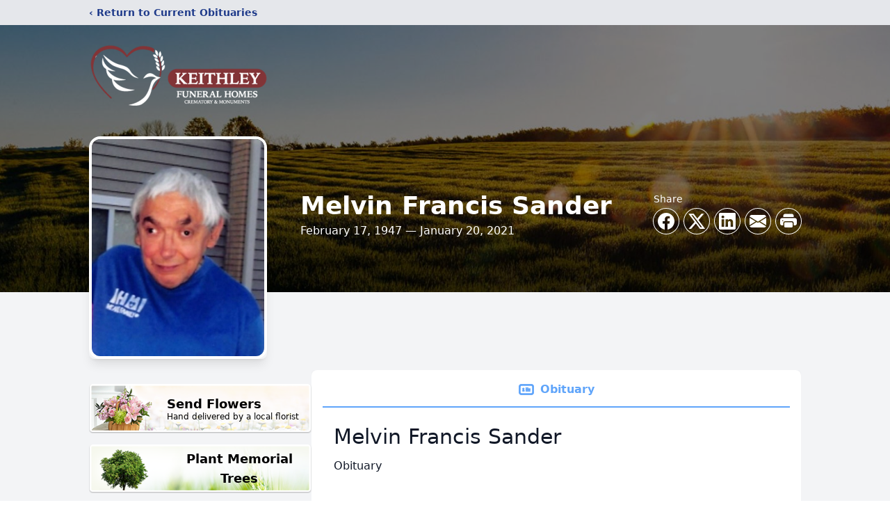

--- FILE ---
content_type: text/html; charset=utf-8
request_url: https://www.google.com/recaptcha/enterprise/anchor?ar=1&k=6Ld5qwkpAAAAAK6ZSE792TZuNmVwsnGHoApeAJth&co=aHR0cHM6Ly93d3cua2VpdGhsZXlmdW5lcmFsY2hhcGVscy5jb206NDQz&hl=en&type=image&v=PoyoqOPhxBO7pBk68S4YbpHZ&theme=light&size=invisible&badge=bottomright&anchor-ms=20000&execute-ms=30000&cb=7rcgai9gku5p
body_size: 48735
content:
<!DOCTYPE HTML><html dir="ltr" lang="en"><head><meta http-equiv="Content-Type" content="text/html; charset=UTF-8">
<meta http-equiv="X-UA-Compatible" content="IE=edge">
<title>reCAPTCHA</title>
<style type="text/css">
/* cyrillic-ext */
@font-face {
  font-family: 'Roboto';
  font-style: normal;
  font-weight: 400;
  font-stretch: 100%;
  src: url(//fonts.gstatic.com/s/roboto/v48/KFO7CnqEu92Fr1ME7kSn66aGLdTylUAMa3GUBHMdazTgWw.woff2) format('woff2');
  unicode-range: U+0460-052F, U+1C80-1C8A, U+20B4, U+2DE0-2DFF, U+A640-A69F, U+FE2E-FE2F;
}
/* cyrillic */
@font-face {
  font-family: 'Roboto';
  font-style: normal;
  font-weight: 400;
  font-stretch: 100%;
  src: url(//fonts.gstatic.com/s/roboto/v48/KFO7CnqEu92Fr1ME7kSn66aGLdTylUAMa3iUBHMdazTgWw.woff2) format('woff2');
  unicode-range: U+0301, U+0400-045F, U+0490-0491, U+04B0-04B1, U+2116;
}
/* greek-ext */
@font-face {
  font-family: 'Roboto';
  font-style: normal;
  font-weight: 400;
  font-stretch: 100%;
  src: url(//fonts.gstatic.com/s/roboto/v48/KFO7CnqEu92Fr1ME7kSn66aGLdTylUAMa3CUBHMdazTgWw.woff2) format('woff2');
  unicode-range: U+1F00-1FFF;
}
/* greek */
@font-face {
  font-family: 'Roboto';
  font-style: normal;
  font-weight: 400;
  font-stretch: 100%;
  src: url(//fonts.gstatic.com/s/roboto/v48/KFO7CnqEu92Fr1ME7kSn66aGLdTylUAMa3-UBHMdazTgWw.woff2) format('woff2');
  unicode-range: U+0370-0377, U+037A-037F, U+0384-038A, U+038C, U+038E-03A1, U+03A3-03FF;
}
/* math */
@font-face {
  font-family: 'Roboto';
  font-style: normal;
  font-weight: 400;
  font-stretch: 100%;
  src: url(//fonts.gstatic.com/s/roboto/v48/KFO7CnqEu92Fr1ME7kSn66aGLdTylUAMawCUBHMdazTgWw.woff2) format('woff2');
  unicode-range: U+0302-0303, U+0305, U+0307-0308, U+0310, U+0312, U+0315, U+031A, U+0326-0327, U+032C, U+032F-0330, U+0332-0333, U+0338, U+033A, U+0346, U+034D, U+0391-03A1, U+03A3-03A9, U+03B1-03C9, U+03D1, U+03D5-03D6, U+03F0-03F1, U+03F4-03F5, U+2016-2017, U+2034-2038, U+203C, U+2040, U+2043, U+2047, U+2050, U+2057, U+205F, U+2070-2071, U+2074-208E, U+2090-209C, U+20D0-20DC, U+20E1, U+20E5-20EF, U+2100-2112, U+2114-2115, U+2117-2121, U+2123-214F, U+2190, U+2192, U+2194-21AE, U+21B0-21E5, U+21F1-21F2, U+21F4-2211, U+2213-2214, U+2216-22FF, U+2308-230B, U+2310, U+2319, U+231C-2321, U+2336-237A, U+237C, U+2395, U+239B-23B7, U+23D0, U+23DC-23E1, U+2474-2475, U+25AF, U+25B3, U+25B7, U+25BD, U+25C1, U+25CA, U+25CC, U+25FB, U+266D-266F, U+27C0-27FF, U+2900-2AFF, U+2B0E-2B11, U+2B30-2B4C, U+2BFE, U+3030, U+FF5B, U+FF5D, U+1D400-1D7FF, U+1EE00-1EEFF;
}
/* symbols */
@font-face {
  font-family: 'Roboto';
  font-style: normal;
  font-weight: 400;
  font-stretch: 100%;
  src: url(//fonts.gstatic.com/s/roboto/v48/KFO7CnqEu92Fr1ME7kSn66aGLdTylUAMaxKUBHMdazTgWw.woff2) format('woff2');
  unicode-range: U+0001-000C, U+000E-001F, U+007F-009F, U+20DD-20E0, U+20E2-20E4, U+2150-218F, U+2190, U+2192, U+2194-2199, U+21AF, U+21E6-21F0, U+21F3, U+2218-2219, U+2299, U+22C4-22C6, U+2300-243F, U+2440-244A, U+2460-24FF, U+25A0-27BF, U+2800-28FF, U+2921-2922, U+2981, U+29BF, U+29EB, U+2B00-2BFF, U+4DC0-4DFF, U+FFF9-FFFB, U+10140-1018E, U+10190-1019C, U+101A0, U+101D0-101FD, U+102E0-102FB, U+10E60-10E7E, U+1D2C0-1D2D3, U+1D2E0-1D37F, U+1F000-1F0FF, U+1F100-1F1AD, U+1F1E6-1F1FF, U+1F30D-1F30F, U+1F315, U+1F31C, U+1F31E, U+1F320-1F32C, U+1F336, U+1F378, U+1F37D, U+1F382, U+1F393-1F39F, U+1F3A7-1F3A8, U+1F3AC-1F3AF, U+1F3C2, U+1F3C4-1F3C6, U+1F3CA-1F3CE, U+1F3D4-1F3E0, U+1F3ED, U+1F3F1-1F3F3, U+1F3F5-1F3F7, U+1F408, U+1F415, U+1F41F, U+1F426, U+1F43F, U+1F441-1F442, U+1F444, U+1F446-1F449, U+1F44C-1F44E, U+1F453, U+1F46A, U+1F47D, U+1F4A3, U+1F4B0, U+1F4B3, U+1F4B9, U+1F4BB, U+1F4BF, U+1F4C8-1F4CB, U+1F4D6, U+1F4DA, U+1F4DF, U+1F4E3-1F4E6, U+1F4EA-1F4ED, U+1F4F7, U+1F4F9-1F4FB, U+1F4FD-1F4FE, U+1F503, U+1F507-1F50B, U+1F50D, U+1F512-1F513, U+1F53E-1F54A, U+1F54F-1F5FA, U+1F610, U+1F650-1F67F, U+1F687, U+1F68D, U+1F691, U+1F694, U+1F698, U+1F6AD, U+1F6B2, U+1F6B9-1F6BA, U+1F6BC, U+1F6C6-1F6CF, U+1F6D3-1F6D7, U+1F6E0-1F6EA, U+1F6F0-1F6F3, U+1F6F7-1F6FC, U+1F700-1F7FF, U+1F800-1F80B, U+1F810-1F847, U+1F850-1F859, U+1F860-1F887, U+1F890-1F8AD, U+1F8B0-1F8BB, U+1F8C0-1F8C1, U+1F900-1F90B, U+1F93B, U+1F946, U+1F984, U+1F996, U+1F9E9, U+1FA00-1FA6F, U+1FA70-1FA7C, U+1FA80-1FA89, U+1FA8F-1FAC6, U+1FACE-1FADC, U+1FADF-1FAE9, U+1FAF0-1FAF8, U+1FB00-1FBFF;
}
/* vietnamese */
@font-face {
  font-family: 'Roboto';
  font-style: normal;
  font-weight: 400;
  font-stretch: 100%;
  src: url(//fonts.gstatic.com/s/roboto/v48/KFO7CnqEu92Fr1ME7kSn66aGLdTylUAMa3OUBHMdazTgWw.woff2) format('woff2');
  unicode-range: U+0102-0103, U+0110-0111, U+0128-0129, U+0168-0169, U+01A0-01A1, U+01AF-01B0, U+0300-0301, U+0303-0304, U+0308-0309, U+0323, U+0329, U+1EA0-1EF9, U+20AB;
}
/* latin-ext */
@font-face {
  font-family: 'Roboto';
  font-style: normal;
  font-weight: 400;
  font-stretch: 100%;
  src: url(//fonts.gstatic.com/s/roboto/v48/KFO7CnqEu92Fr1ME7kSn66aGLdTylUAMa3KUBHMdazTgWw.woff2) format('woff2');
  unicode-range: U+0100-02BA, U+02BD-02C5, U+02C7-02CC, U+02CE-02D7, U+02DD-02FF, U+0304, U+0308, U+0329, U+1D00-1DBF, U+1E00-1E9F, U+1EF2-1EFF, U+2020, U+20A0-20AB, U+20AD-20C0, U+2113, U+2C60-2C7F, U+A720-A7FF;
}
/* latin */
@font-face {
  font-family: 'Roboto';
  font-style: normal;
  font-weight: 400;
  font-stretch: 100%;
  src: url(//fonts.gstatic.com/s/roboto/v48/KFO7CnqEu92Fr1ME7kSn66aGLdTylUAMa3yUBHMdazQ.woff2) format('woff2');
  unicode-range: U+0000-00FF, U+0131, U+0152-0153, U+02BB-02BC, U+02C6, U+02DA, U+02DC, U+0304, U+0308, U+0329, U+2000-206F, U+20AC, U+2122, U+2191, U+2193, U+2212, U+2215, U+FEFF, U+FFFD;
}
/* cyrillic-ext */
@font-face {
  font-family: 'Roboto';
  font-style: normal;
  font-weight: 500;
  font-stretch: 100%;
  src: url(//fonts.gstatic.com/s/roboto/v48/KFO7CnqEu92Fr1ME7kSn66aGLdTylUAMa3GUBHMdazTgWw.woff2) format('woff2');
  unicode-range: U+0460-052F, U+1C80-1C8A, U+20B4, U+2DE0-2DFF, U+A640-A69F, U+FE2E-FE2F;
}
/* cyrillic */
@font-face {
  font-family: 'Roboto';
  font-style: normal;
  font-weight: 500;
  font-stretch: 100%;
  src: url(//fonts.gstatic.com/s/roboto/v48/KFO7CnqEu92Fr1ME7kSn66aGLdTylUAMa3iUBHMdazTgWw.woff2) format('woff2');
  unicode-range: U+0301, U+0400-045F, U+0490-0491, U+04B0-04B1, U+2116;
}
/* greek-ext */
@font-face {
  font-family: 'Roboto';
  font-style: normal;
  font-weight: 500;
  font-stretch: 100%;
  src: url(//fonts.gstatic.com/s/roboto/v48/KFO7CnqEu92Fr1ME7kSn66aGLdTylUAMa3CUBHMdazTgWw.woff2) format('woff2');
  unicode-range: U+1F00-1FFF;
}
/* greek */
@font-face {
  font-family: 'Roboto';
  font-style: normal;
  font-weight: 500;
  font-stretch: 100%;
  src: url(//fonts.gstatic.com/s/roboto/v48/KFO7CnqEu92Fr1ME7kSn66aGLdTylUAMa3-UBHMdazTgWw.woff2) format('woff2');
  unicode-range: U+0370-0377, U+037A-037F, U+0384-038A, U+038C, U+038E-03A1, U+03A3-03FF;
}
/* math */
@font-face {
  font-family: 'Roboto';
  font-style: normal;
  font-weight: 500;
  font-stretch: 100%;
  src: url(//fonts.gstatic.com/s/roboto/v48/KFO7CnqEu92Fr1ME7kSn66aGLdTylUAMawCUBHMdazTgWw.woff2) format('woff2');
  unicode-range: U+0302-0303, U+0305, U+0307-0308, U+0310, U+0312, U+0315, U+031A, U+0326-0327, U+032C, U+032F-0330, U+0332-0333, U+0338, U+033A, U+0346, U+034D, U+0391-03A1, U+03A3-03A9, U+03B1-03C9, U+03D1, U+03D5-03D6, U+03F0-03F1, U+03F4-03F5, U+2016-2017, U+2034-2038, U+203C, U+2040, U+2043, U+2047, U+2050, U+2057, U+205F, U+2070-2071, U+2074-208E, U+2090-209C, U+20D0-20DC, U+20E1, U+20E5-20EF, U+2100-2112, U+2114-2115, U+2117-2121, U+2123-214F, U+2190, U+2192, U+2194-21AE, U+21B0-21E5, U+21F1-21F2, U+21F4-2211, U+2213-2214, U+2216-22FF, U+2308-230B, U+2310, U+2319, U+231C-2321, U+2336-237A, U+237C, U+2395, U+239B-23B7, U+23D0, U+23DC-23E1, U+2474-2475, U+25AF, U+25B3, U+25B7, U+25BD, U+25C1, U+25CA, U+25CC, U+25FB, U+266D-266F, U+27C0-27FF, U+2900-2AFF, U+2B0E-2B11, U+2B30-2B4C, U+2BFE, U+3030, U+FF5B, U+FF5D, U+1D400-1D7FF, U+1EE00-1EEFF;
}
/* symbols */
@font-face {
  font-family: 'Roboto';
  font-style: normal;
  font-weight: 500;
  font-stretch: 100%;
  src: url(//fonts.gstatic.com/s/roboto/v48/KFO7CnqEu92Fr1ME7kSn66aGLdTylUAMaxKUBHMdazTgWw.woff2) format('woff2');
  unicode-range: U+0001-000C, U+000E-001F, U+007F-009F, U+20DD-20E0, U+20E2-20E4, U+2150-218F, U+2190, U+2192, U+2194-2199, U+21AF, U+21E6-21F0, U+21F3, U+2218-2219, U+2299, U+22C4-22C6, U+2300-243F, U+2440-244A, U+2460-24FF, U+25A0-27BF, U+2800-28FF, U+2921-2922, U+2981, U+29BF, U+29EB, U+2B00-2BFF, U+4DC0-4DFF, U+FFF9-FFFB, U+10140-1018E, U+10190-1019C, U+101A0, U+101D0-101FD, U+102E0-102FB, U+10E60-10E7E, U+1D2C0-1D2D3, U+1D2E0-1D37F, U+1F000-1F0FF, U+1F100-1F1AD, U+1F1E6-1F1FF, U+1F30D-1F30F, U+1F315, U+1F31C, U+1F31E, U+1F320-1F32C, U+1F336, U+1F378, U+1F37D, U+1F382, U+1F393-1F39F, U+1F3A7-1F3A8, U+1F3AC-1F3AF, U+1F3C2, U+1F3C4-1F3C6, U+1F3CA-1F3CE, U+1F3D4-1F3E0, U+1F3ED, U+1F3F1-1F3F3, U+1F3F5-1F3F7, U+1F408, U+1F415, U+1F41F, U+1F426, U+1F43F, U+1F441-1F442, U+1F444, U+1F446-1F449, U+1F44C-1F44E, U+1F453, U+1F46A, U+1F47D, U+1F4A3, U+1F4B0, U+1F4B3, U+1F4B9, U+1F4BB, U+1F4BF, U+1F4C8-1F4CB, U+1F4D6, U+1F4DA, U+1F4DF, U+1F4E3-1F4E6, U+1F4EA-1F4ED, U+1F4F7, U+1F4F9-1F4FB, U+1F4FD-1F4FE, U+1F503, U+1F507-1F50B, U+1F50D, U+1F512-1F513, U+1F53E-1F54A, U+1F54F-1F5FA, U+1F610, U+1F650-1F67F, U+1F687, U+1F68D, U+1F691, U+1F694, U+1F698, U+1F6AD, U+1F6B2, U+1F6B9-1F6BA, U+1F6BC, U+1F6C6-1F6CF, U+1F6D3-1F6D7, U+1F6E0-1F6EA, U+1F6F0-1F6F3, U+1F6F7-1F6FC, U+1F700-1F7FF, U+1F800-1F80B, U+1F810-1F847, U+1F850-1F859, U+1F860-1F887, U+1F890-1F8AD, U+1F8B0-1F8BB, U+1F8C0-1F8C1, U+1F900-1F90B, U+1F93B, U+1F946, U+1F984, U+1F996, U+1F9E9, U+1FA00-1FA6F, U+1FA70-1FA7C, U+1FA80-1FA89, U+1FA8F-1FAC6, U+1FACE-1FADC, U+1FADF-1FAE9, U+1FAF0-1FAF8, U+1FB00-1FBFF;
}
/* vietnamese */
@font-face {
  font-family: 'Roboto';
  font-style: normal;
  font-weight: 500;
  font-stretch: 100%;
  src: url(//fonts.gstatic.com/s/roboto/v48/KFO7CnqEu92Fr1ME7kSn66aGLdTylUAMa3OUBHMdazTgWw.woff2) format('woff2');
  unicode-range: U+0102-0103, U+0110-0111, U+0128-0129, U+0168-0169, U+01A0-01A1, U+01AF-01B0, U+0300-0301, U+0303-0304, U+0308-0309, U+0323, U+0329, U+1EA0-1EF9, U+20AB;
}
/* latin-ext */
@font-face {
  font-family: 'Roboto';
  font-style: normal;
  font-weight: 500;
  font-stretch: 100%;
  src: url(//fonts.gstatic.com/s/roboto/v48/KFO7CnqEu92Fr1ME7kSn66aGLdTylUAMa3KUBHMdazTgWw.woff2) format('woff2');
  unicode-range: U+0100-02BA, U+02BD-02C5, U+02C7-02CC, U+02CE-02D7, U+02DD-02FF, U+0304, U+0308, U+0329, U+1D00-1DBF, U+1E00-1E9F, U+1EF2-1EFF, U+2020, U+20A0-20AB, U+20AD-20C0, U+2113, U+2C60-2C7F, U+A720-A7FF;
}
/* latin */
@font-face {
  font-family: 'Roboto';
  font-style: normal;
  font-weight: 500;
  font-stretch: 100%;
  src: url(//fonts.gstatic.com/s/roboto/v48/KFO7CnqEu92Fr1ME7kSn66aGLdTylUAMa3yUBHMdazQ.woff2) format('woff2');
  unicode-range: U+0000-00FF, U+0131, U+0152-0153, U+02BB-02BC, U+02C6, U+02DA, U+02DC, U+0304, U+0308, U+0329, U+2000-206F, U+20AC, U+2122, U+2191, U+2193, U+2212, U+2215, U+FEFF, U+FFFD;
}
/* cyrillic-ext */
@font-face {
  font-family: 'Roboto';
  font-style: normal;
  font-weight: 900;
  font-stretch: 100%;
  src: url(//fonts.gstatic.com/s/roboto/v48/KFO7CnqEu92Fr1ME7kSn66aGLdTylUAMa3GUBHMdazTgWw.woff2) format('woff2');
  unicode-range: U+0460-052F, U+1C80-1C8A, U+20B4, U+2DE0-2DFF, U+A640-A69F, U+FE2E-FE2F;
}
/* cyrillic */
@font-face {
  font-family: 'Roboto';
  font-style: normal;
  font-weight: 900;
  font-stretch: 100%;
  src: url(//fonts.gstatic.com/s/roboto/v48/KFO7CnqEu92Fr1ME7kSn66aGLdTylUAMa3iUBHMdazTgWw.woff2) format('woff2');
  unicode-range: U+0301, U+0400-045F, U+0490-0491, U+04B0-04B1, U+2116;
}
/* greek-ext */
@font-face {
  font-family: 'Roboto';
  font-style: normal;
  font-weight: 900;
  font-stretch: 100%;
  src: url(//fonts.gstatic.com/s/roboto/v48/KFO7CnqEu92Fr1ME7kSn66aGLdTylUAMa3CUBHMdazTgWw.woff2) format('woff2');
  unicode-range: U+1F00-1FFF;
}
/* greek */
@font-face {
  font-family: 'Roboto';
  font-style: normal;
  font-weight: 900;
  font-stretch: 100%;
  src: url(//fonts.gstatic.com/s/roboto/v48/KFO7CnqEu92Fr1ME7kSn66aGLdTylUAMa3-UBHMdazTgWw.woff2) format('woff2');
  unicode-range: U+0370-0377, U+037A-037F, U+0384-038A, U+038C, U+038E-03A1, U+03A3-03FF;
}
/* math */
@font-face {
  font-family: 'Roboto';
  font-style: normal;
  font-weight: 900;
  font-stretch: 100%;
  src: url(//fonts.gstatic.com/s/roboto/v48/KFO7CnqEu92Fr1ME7kSn66aGLdTylUAMawCUBHMdazTgWw.woff2) format('woff2');
  unicode-range: U+0302-0303, U+0305, U+0307-0308, U+0310, U+0312, U+0315, U+031A, U+0326-0327, U+032C, U+032F-0330, U+0332-0333, U+0338, U+033A, U+0346, U+034D, U+0391-03A1, U+03A3-03A9, U+03B1-03C9, U+03D1, U+03D5-03D6, U+03F0-03F1, U+03F4-03F5, U+2016-2017, U+2034-2038, U+203C, U+2040, U+2043, U+2047, U+2050, U+2057, U+205F, U+2070-2071, U+2074-208E, U+2090-209C, U+20D0-20DC, U+20E1, U+20E5-20EF, U+2100-2112, U+2114-2115, U+2117-2121, U+2123-214F, U+2190, U+2192, U+2194-21AE, U+21B0-21E5, U+21F1-21F2, U+21F4-2211, U+2213-2214, U+2216-22FF, U+2308-230B, U+2310, U+2319, U+231C-2321, U+2336-237A, U+237C, U+2395, U+239B-23B7, U+23D0, U+23DC-23E1, U+2474-2475, U+25AF, U+25B3, U+25B7, U+25BD, U+25C1, U+25CA, U+25CC, U+25FB, U+266D-266F, U+27C0-27FF, U+2900-2AFF, U+2B0E-2B11, U+2B30-2B4C, U+2BFE, U+3030, U+FF5B, U+FF5D, U+1D400-1D7FF, U+1EE00-1EEFF;
}
/* symbols */
@font-face {
  font-family: 'Roboto';
  font-style: normal;
  font-weight: 900;
  font-stretch: 100%;
  src: url(//fonts.gstatic.com/s/roboto/v48/KFO7CnqEu92Fr1ME7kSn66aGLdTylUAMaxKUBHMdazTgWw.woff2) format('woff2');
  unicode-range: U+0001-000C, U+000E-001F, U+007F-009F, U+20DD-20E0, U+20E2-20E4, U+2150-218F, U+2190, U+2192, U+2194-2199, U+21AF, U+21E6-21F0, U+21F3, U+2218-2219, U+2299, U+22C4-22C6, U+2300-243F, U+2440-244A, U+2460-24FF, U+25A0-27BF, U+2800-28FF, U+2921-2922, U+2981, U+29BF, U+29EB, U+2B00-2BFF, U+4DC0-4DFF, U+FFF9-FFFB, U+10140-1018E, U+10190-1019C, U+101A0, U+101D0-101FD, U+102E0-102FB, U+10E60-10E7E, U+1D2C0-1D2D3, U+1D2E0-1D37F, U+1F000-1F0FF, U+1F100-1F1AD, U+1F1E6-1F1FF, U+1F30D-1F30F, U+1F315, U+1F31C, U+1F31E, U+1F320-1F32C, U+1F336, U+1F378, U+1F37D, U+1F382, U+1F393-1F39F, U+1F3A7-1F3A8, U+1F3AC-1F3AF, U+1F3C2, U+1F3C4-1F3C6, U+1F3CA-1F3CE, U+1F3D4-1F3E0, U+1F3ED, U+1F3F1-1F3F3, U+1F3F5-1F3F7, U+1F408, U+1F415, U+1F41F, U+1F426, U+1F43F, U+1F441-1F442, U+1F444, U+1F446-1F449, U+1F44C-1F44E, U+1F453, U+1F46A, U+1F47D, U+1F4A3, U+1F4B0, U+1F4B3, U+1F4B9, U+1F4BB, U+1F4BF, U+1F4C8-1F4CB, U+1F4D6, U+1F4DA, U+1F4DF, U+1F4E3-1F4E6, U+1F4EA-1F4ED, U+1F4F7, U+1F4F9-1F4FB, U+1F4FD-1F4FE, U+1F503, U+1F507-1F50B, U+1F50D, U+1F512-1F513, U+1F53E-1F54A, U+1F54F-1F5FA, U+1F610, U+1F650-1F67F, U+1F687, U+1F68D, U+1F691, U+1F694, U+1F698, U+1F6AD, U+1F6B2, U+1F6B9-1F6BA, U+1F6BC, U+1F6C6-1F6CF, U+1F6D3-1F6D7, U+1F6E0-1F6EA, U+1F6F0-1F6F3, U+1F6F7-1F6FC, U+1F700-1F7FF, U+1F800-1F80B, U+1F810-1F847, U+1F850-1F859, U+1F860-1F887, U+1F890-1F8AD, U+1F8B0-1F8BB, U+1F8C0-1F8C1, U+1F900-1F90B, U+1F93B, U+1F946, U+1F984, U+1F996, U+1F9E9, U+1FA00-1FA6F, U+1FA70-1FA7C, U+1FA80-1FA89, U+1FA8F-1FAC6, U+1FACE-1FADC, U+1FADF-1FAE9, U+1FAF0-1FAF8, U+1FB00-1FBFF;
}
/* vietnamese */
@font-face {
  font-family: 'Roboto';
  font-style: normal;
  font-weight: 900;
  font-stretch: 100%;
  src: url(//fonts.gstatic.com/s/roboto/v48/KFO7CnqEu92Fr1ME7kSn66aGLdTylUAMa3OUBHMdazTgWw.woff2) format('woff2');
  unicode-range: U+0102-0103, U+0110-0111, U+0128-0129, U+0168-0169, U+01A0-01A1, U+01AF-01B0, U+0300-0301, U+0303-0304, U+0308-0309, U+0323, U+0329, U+1EA0-1EF9, U+20AB;
}
/* latin-ext */
@font-face {
  font-family: 'Roboto';
  font-style: normal;
  font-weight: 900;
  font-stretch: 100%;
  src: url(//fonts.gstatic.com/s/roboto/v48/KFO7CnqEu92Fr1ME7kSn66aGLdTylUAMa3KUBHMdazTgWw.woff2) format('woff2');
  unicode-range: U+0100-02BA, U+02BD-02C5, U+02C7-02CC, U+02CE-02D7, U+02DD-02FF, U+0304, U+0308, U+0329, U+1D00-1DBF, U+1E00-1E9F, U+1EF2-1EFF, U+2020, U+20A0-20AB, U+20AD-20C0, U+2113, U+2C60-2C7F, U+A720-A7FF;
}
/* latin */
@font-face {
  font-family: 'Roboto';
  font-style: normal;
  font-weight: 900;
  font-stretch: 100%;
  src: url(//fonts.gstatic.com/s/roboto/v48/KFO7CnqEu92Fr1ME7kSn66aGLdTylUAMa3yUBHMdazQ.woff2) format('woff2');
  unicode-range: U+0000-00FF, U+0131, U+0152-0153, U+02BB-02BC, U+02C6, U+02DA, U+02DC, U+0304, U+0308, U+0329, U+2000-206F, U+20AC, U+2122, U+2191, U+2193, U+2212, U+2215, U+FEFF, U+FFFD;
}

</style>
<link rel="stylesheet" type="text/css" href="https://www.gstatic.com/recaptcha/releases/PoyoqOPhxBO7pBk68S4YbpHZ/styles__ltr.css">
<script nonce="5YAXMVjGVajyvyCksqjVYg" type="text/javascript">window['__recaptcha_api'] = 'https://www.google.com/recaptcha/enterprise/';</script>
<script type="text/javascript" src="https://www.gstatic.com/recaptcha/releases/PoyoqOPhxBO7pBk68S4YbpHZ/recaptcha__en.js" nonce="5YAXMVjGVajyvyCksqjVYg">
      
    </script></head>
<body><div id="rc-anchor-alert" class="rc-anchor-alert"></div>
<input type="hidden" id="recaptcha-token" value="[base64]">
<script type="text/javascript" nonce="5YAXMVjGVajyvyCksqjVYg">
      recaptcha.anchor.Main.init("[\x22ainput\x22,[\x22bgdata\x22,\x22\x22,\[base64]/[base64]/MjU1Ong/[base64]/[base64]/[base64]/[base64]/[base64]/[base64]/[base64]/[base64]/[base64]/[base64]/[base64]/[base64]/[base64]/[base64]/[base64]\\u003d\x22,\[base64]\x22,\x22wpXChMKaSzLDgsOBw4cXw5jDnsKaw5RGS0LDp8KlIwHCrsKewq50TBZPw7N0PsOnw5DCn8OSH1QNwoQRdsOfwpdtCQN6w6ZpSXfDssKpaDXDhmMMY8OLwrrCiMOXw53DqMOIw6Nsw5nDhcKMwoxCw57Dv8Ozwo7CnMOvRhgBw5bCkMOxw7TDrTwfMC1ww5/DvsOEBH/Dk3/[base64]/CnEzCqsKGCH3DvMOjKUhHfUcBDcK1wqfDpVvCp8O2w53Dgn/DmcOibQfDhwBuwqN/w75gwoLCjsKcwr8gBMKFfS3Cgj/ChzzChhDDu3crw4/DtcKYJCIww4cZbMO+wrQ0c8OSf3h3fsOgM8OVZsOgwoDCjFLCkEg+A8O0JRjCh8K6wobDr1F2wqptMsO4I8OPw5/DqwB8w7fDom5Ww4jCksKiwqDDnMOUwq3CjW7DijZXw7HCgxHCs8KqElgRw5rDhMKLLlvCncKZw5UiM1rDrnHCvsKhwqLCrTs/wqPClzbCusOhw58gwoAXw7vDqg0OOsKPw6jDn1oJC8OPVMKFOR7Dt8KsVjzCh8Knw7M7wrceIxHCp8OhwrMvdsOxwr4vacONVcOgOMOCPSZTw6sFwpF4w7HDl2vDhCvCosOPwrDClcKhOsKEw4XCphnDtMOWQcOXWmUrGy4wJMKRwqXCghwJw4LChknCoAXCqBt/wpvDr8KCw6dLGGstw4bClEHDnMK2Nlw+w5Zuf8KRw7McwrJxw6HDvlHDgGlMw4UzwoA5w5XDj8O4wpXDl8KOw6ENKcKCw5DCoT7DisOEbUPCtVbCtcO9EQ/CucK5alvCuMOtwp06CjoWwp7DgnA7YsO9ScOSwo/CryPCmcKCWcOywp/[base64]/DnBHDuH0kc3E4NC3Cm8KfZXo2w6XCmMKuwpJqJcO5wqwTSALDplgaw6HCqMO5wq/DiX85TynClX1hwr8mDsOBw5vCnjPDuMOPw4c9wpYqw7xnwo8Iwp7Dh8O9w4bCvsOZN8KOw6F3w6XCgD84c8O1KMKew7/Dt8KQwr/DsMKgSsK6w4jChgdCwo1Rw4oPThDDsGTDojBKQxkWw75OP8OcHcKLw51sDMKQa8KJUjIlw4bCmcKbw7XDpWXDmTzDl110w6h1wrZvwqfCiiRYwprDhCcHMcKtwot0wrnCgMK1w7kfwp8JMsKqe2TDoH1dPcKOP2MSwrTCl8OXVcOMHVcHw4xyOcK/K8Kew4RFw5rCisKEFwsQw4YQwp/CjjbCksOBcMOJNR7Dg8OLwptwwrwxw4fDrkjDuFRqw5oRAyHDkiQfLsO3wrHDl1gzw5jCvMO/[base64]/DlcKWw6YCcg/Dg8KKw59De8KyTCDDpWZZwqdewr/DoMO0c8O/wojCpMKNwoLCkFlYw7XCusK3PTfDgcOgw7lyBcKMPg0yGsKUQMOXw4rDnXoPE8OsVsOaw6jCtj/CuMOyUsODBgPCvcKZDMKww6QkdiMzQMKbFMO5w7bClcK8wptVWsKTK8OKw55Dw4jDl8K8NWjDtz8TwqRFC3pZw7DDtgvCi8O3TXdEwq8GLXjDi8OUwqLCrcOIwobCssKLwpXDmQ05wr3Ci17CnMKmwqUJaTfDssO8wr/CtMKjwpFlwofDhwMAaErDvkTCnAEoRG7Dgg8lwrXCiScmPsOBLlJFXMKBwq/DtcOsw4fDqnoccMKXMMKwEMO6w5MDPsK2OMKVwpzCkVrCo8OawqJIwrnCgBslJFHCpcOyw5pYNmkFw5pXw44JZ8K/w6HCtVI5w60eHSzDusKMw6Nnw6XDsMKhdcK/dSBsPgVVdMOswq3CosKeYTJOw48ew5bDrsOCw7cLw57Drjl7w5/DqiLCi3HDqsKkwo0lw6TCtMOkwrAewpnDgsOGw7PCh8OvYsOsNUbDtU01wq3CsMKywq9ewpLDqcOlw4AnPHrDg8Oxw5FNwotewpLCvi8Xw6EWwr7Dv043wrZ9NFPCssKJw58GF1gVwovCpMOCFRR1NMKDwpE/w6NZfS5Wd8KfwrlYFXhMezIywoVWdsOow4J4wo4Xw7XClcKuw7tfGsKBZWrDsMOuw7zCgMKDw4JNMsO0XMOZw73CnQAyX8KKw7HCqcKuwpgZwq/[base64]/[base64]/DgsKRw6DDjwfDrFgew5/CusOYWcOGflPCpVrDgWzCrsK5WRsySm/[base64]/CrMKYw7LCq8Kkwr8Uw7lFwo7CuMKOUlHDtsOcCzNrw5AKGGYTw7jDmV3CsE/[base64]/Dn8Oywp/Cvk5/[base64]/[base64]/[base64]/[base64]/Cq8KZw7DDk8KiwpIZw5ZCDMOmw4jCvcKTQWvClzROwqPDmnIDw6NudsKpUsKkEloLwoUrIcK5wqzDqcO8LMO/CcKqw6trfkfDkMKwIsKAQsKELnMgwqhew7FjYsOewofCsMOGwrhgKsK9VzEjw6kEw4jChl7DtcKTw5AYwrjDscKJPcK0XMK2URMNwoVZL3XDjcOfBBV8w57Ci8OWT8K3eE/CtSvCoWAPFMKFE8K6FMOtVMO3XMO+YsO3w7DCr07DsXzDpcORRh/DswPCs8K/ccK5w4DCjsOVw6gkw5zDvGcUOUrCs8OVw7bDvjbClsKcwokeesOkFcK0TsKFw7pow5jDsWXDrn/Cg33DnB3Dmj/Dp8OfwoYqw7rCjsOOwoBZwq1/wqQqw4Yjw73Ck8KScijCvW3Ct37DmcKRQsOKa8KgIcO+R8OYGsKEFgpTTA/CvMKNTcOQwrEpDAEiIcOIwqgGCcK3OMOWNsKBwojCjsOWw4gvQ8OkNSbCoRrDkkjCoELDvE1fwqEuXiciScO5wrzDi2jChQ4jw47Cgn/DlMOULcKXwqN/wqvDncK/wpUCwoTCucKyw4tGw7dnwpDDvsOyw6rCsRvDkzTCq8O5QzrCvcKlLMOewqvCsHjDhcKEwpxDfcO/[base64]/MU0MVmDChTTDiMOhw6rDs3fDuEJkwoxnfwJ+LV1tVMK+wq/DoRfCsTrDrMOrw4g4wp1TwqYDZsKVaMOrw6Y9Ij4dQU/DulNGWcOXwo19wojCrMO7T8KlwovCgMOUwrvCk8OyAsKYwqJNXsOpwprCvsKqwpTDssO4w7kWKsKBfMOkw5TDkMOVw7UdwojDpsOZbzgFGzx2w6lVTVAfw5Qnw6osb3PCmMOpw54xwosbYgPCmcOCbyrCgEwcwrPCrMKdXxfDkh8IwpHDm8Kmw7/Dk8KNwrMTwoZSABQOLcKkw5jDqg7CiDdPWHPDv8OpcMKAwo3DqMKqw7TCisKsw6TCuS5RwqZyIcKnF8OSw7fCqT0Cwo9/[base64]/Ct8OwwqHDtgfCrHp9QsKPwp/Dk8OowqNfw6wFwobCiGnDtGsuKsOxw5rCisKYIElaMsK8w45rwobDgl3CmsKhbGccw5cxwqtEb8OZTSQ8acO+a8ONw5bCtztowp90wqDDrWQ8w4YPwrLDuMK/U8KKw7DCrg1Yw7YPGT4+w6fDgcKHw7rDssKzR1LDqEfCrcKeeiIlKXXDs8Ksf8OeWQg3IQgESk7DvMOzRVghCwlGwozDuH/DqsK1w7Eew6vCr3YSwos8wrYtR37Dp8OMJ8OUwoPDhcKJKMOGCMOiKxZlGi5PDwp7wpvClEnCuVADOC/[base64]/Cl1wcwr/ChsKsw6TDqsKWM8KwdygSDAk3WTrDusOHGVtTXMK7UAPDs8KBw7HDqC4xw4HCl8O6agQswoscH8K8eMKrQBTCv8K0wq4zMmXDscOLL8KQw7M4wpzDmhjDpgbDhicMw7c7woDDisOpwoEVKG/CiMOMwpHCpRVEw7nDg8K3M8KbwpzDgjDDjcO7wojCk8Omw7/DgcOow6jDuXHDlMKsw7l2Z2FWwqTDvcKXw47DnyhhC27CjlB5aMOgAMOlw5DDlsKDwot3wptTEcO8Si/CnmHDiAPDmMKdZMKxw6d6McO/HcO7wr/CqMOUOcONQMO3w4DChl44IsKfQQvDp2jDn3/DkUIVw58tL0jCu8Kgwr7Du8OjZsKxW8Kbf8KsPcKgQS8Ew44HeRF6wp7DvcKSHR3DicO5AMOVwqJ1wogJZMKMw6vDm8KJPsOFOi7DjsKJITRUDWvCnlM0w503wrfCrMKybcKCdsKbw4hNwpgzGw19EFfDssOAwqrDr8KmcGFFFcOwCyUOwplzHHBMOMOHXsOpFi/CshnChgM/woDCjmrDjwTCsGF3w7R/RBsjJcKUesKXMxV5LipeHsOuwpXDljfDlsO/[base64]/wrDDg1TChVkPAsOVwpzCpsKvasKBw71qw5HDtsKbwrYLwrIVw7dZIcO+wrZAUMOywocpw7FUTsKSw7xUw6LDl3RRwpvDssO3c3LClRdhLwfCkcOvecKMw6bCg8OAw4s/KmjDtMO6w67Cu8KBR8KRAV3DqHNEw4dCwovCkcOVwqLCgcKOH8KYw4F0w7oNw5PCpcOSS05uSldQwpVbwpUAwqHChcKJw5PDjTDDp2/DsMKPGgHCiMKGSsOFYMKtYcKXfTnDk8OPwowZwrjCj291O37ChMOMw5QsUsKRRBXClQDDi3QpwpNQTCAJwpY8ZcKMNEHCtEnCq8OCw6s3wrUCw6fCuVHDmcK1w79DwoZKw6pvwqs3YgbCk8Khwp4JVMKiTcOMwrREGi0vMxYtOMKbwrkWw6PDnVg+wpfDhQI7csK/L8KDWsKBOsKdw5FTU8Oaw70YwpzDrTkfwo1+EMK2w5Q5ISFcwqU6MnXCm0NwwqVVGMO8w4/CrMK4PWVTwpJeMCLCoxXCrcKIw7Miwp10w53DjWHClMOUwrvDpcOgfB4Zw6XCmEXCs8OEeyTDpcO3D8Kxw4HCoj3ClMOXK8OqITDCh3MTwp3DmsKEEMO3worCucKqwoTDuSUVwp/[base64]/DrRjDuMODOBN3ScK1RTkywqUawr7CjMONPcKGasO0DwlrwoLCpVozJsKvw7LCnMKiDsK/[base64]/Dt8OMw5VbCsK0w75gw5DDgsKrSRgqw5/CksKkOkIOw5XDkQLDu0/[base64]/DkxHCrsKAwq/[base64]/DsxPChcKbZnvDlMKWwo1dDRlYI8OwDsKOw7XDucKqwrTCtGEcSQjCrMORPsKdwqJCZjjCqcKHwrHDt0QhBxDDhMKZBcKww4/ClnJwwqVzw53CjcONccKvw4rCqV/Dih1ewq/CmwsJwpvChsKCwqPClcOpX8O1w4fDn2jCiWHCqVRQw5/Du0/CtcKWPHgnQcO8w5bDiyJlG0XDm8OkN8KrwqHDmizDk8OrKsOqW0hSbcO7bsOwaBMaHcOaPMKjw4LCn8KCw5PCvldOw4EEw5LDkMOrDsKpecK8CcO4NcOsVsK1w5PDgT7CinHDgC09K8KXwp/CuMOwwoTCuMKNcMOcw4DDskkNdSzCgCXCnj1lKMKkw6PDnTvDgkM0F8OLwqRXwrN3ABrCr0oUTsKdwobCpcOnw4FbRcOFO8K/wqNEw4N8wrbDpsKKw44zbE/DosKtwpE4w4AUJcOwJ8K3w43DrScdQcO4HcKiw47DjsOzYAFIwpDDhSjDqnbClQluR0YiSkXDicO8PFAuw5bChWvCvkzDrsKQwr/DkcKNUz/CjQvClDs1d3LDo3LDigTDpsOKKx/DpcKGw4/Dl1t/[base64]/[base64]/w4PDjHxdd8KFFy9TNsOeZk/Ci2vCn8OcaA3ClBEnwr9zUhk3w7LDpzbCmGlSFm4Gw4DDkCwZwpJ8wo1Zw61nP8KawrnDrHnCrcOXw6DDocOPw7BJLsO/wpkjw6EKw5o+IMO4CcOMwr/DrsKvw43CmEfCvMO0woDDr8KGw5oBXXRTwp3CuWbDs8OZclZwSMOZbTMXw6jDrMOdwoXDlB1iw4Mgw7JFw4XDvcO7IRMnw4zDmsKvQsONw7RoHgLCm8K3CgMVw4x8YMK/w6DDnSvCoRbCvsOGRxDCs8OVw6fDq8O3d2zCi8Osw5wFZ3LCmMK+wpZIwpXCgE4iXXnDmTfCvcOUcyfCmsKFKn9GF8OdFsKqLcOpwrAAw5XCuThoAcKIO8OQLsKfOcONXjjCpmXCuk/Dp8KiC8O4HsOuw5VPdMKCdcOUwqsDwqllIA8Oc8KZKT7CkcKmwrXDpMKTw4XCqcOoOMKaQcOob8OTF8OTwohGwr7DiCjClkl9eDHChMKVY0zDvghZQWbDrjJZwo8rIsKZfHbDuSRIwrcNwpbCmgDCvMOqw754wqkcw7giJC/[base64]/[base64]/DgiB/w7J7wqQREjA2H0vClcO0wodjSMOAex9rNMO+fyZqw78NwonDkjd6dG/Dn1/DqcKoFMKTwpTDv1dVYcOlwqJcb8KDAnvDtngOOEUIJFTCscOvw5rDgcKowr/DiMOwAsK9ckgnw7rCpTsQw4xtR8KVXSrCmMK1wpHCg8Oaw4HDvMOUc8KGAMO5w6PCtifCuMKQw4hTYlIwwoDDgMKWS8OWPMKfAcKywrUdK04HRQNzSxTDpDbCm2bCncKYw6zCj0/CgsKLcsOPJcKuLRApw6kUWn1Ywqs8woXDkMOdwrZvFFrDscOEw4zCoXPDp8Oyw7tRTcOWwr5DQ8OpXDnCrytFwq5UTE/[base64]/CkMKcdcKww6wtw6Mqw5sdwqDDu8OVwo/DoEs6G1HDvcOAw4DDqMOhwqXDhQhMwqpLw4PDl17Cm8KbVcK8woHChcKqDsOpX1cfFcO9wpbDjlDDg8OPW8Kkw69VwrEUwrbDoMOnw4LDjlvCkcOhPMKqw7HCo8OTdsKxwrsgw4AKwrF0KMKNw51xw60JMV7CqWLCpsOFS8OcwoXDjF7CvlJEfHrDu8OXwq/DisO4w4zCtcOwwq3DrT3CjGs+wpVNw47Dg8KLwrfDp8KKwpXCiBDDnsOmKFBhXiVYwrfDojbDi8K5dcO2GcOFw5fCn8OsCMKOwprChm7DqMO1Q8OKPz/DkFIUwqVewqpJa8Okw6TCmyE+wq1zDjFgwrXClG/CkcK9BsOuw67DnTUuXAHDqzpFQGPDjnV+w5IMbcO5wq1JcMKwwroQw7UQKsKjDcKJw7vDpMKrwr4JJnnDrHTCkS8BH0M2w6I1w5fDsMKlw4UgN8KMw43CsBvCoDnDkQTCjsK0woM9w6rDr8OpVMOrTcK/wrEjwq8dN0/Dr8O/[base64]/CnMKqw7EVCwFow7nDtcOAcQ52w7/[base64]/CnMKTXsKpNsKmOcO5LsOaw7JUw5DCv8K5w6vCp8O5w5jDgMORUAYDw6d1U8KuBCvDtsK8bV3Do0wuc8KEFsKdfMO9w71mw54pw7xGw6drGQAIWR7DryMxwpzDv8KsUS/DjifDrcObwo06wr7DmVnCrcKHEsKCHAYIGcO/asKrNjTDvGrDsWZ8b8KEwrjDtMOSwpbDlSXDrMOjw7bDik3CriRrw5YpwrgxwpJrwrTDhcKIw5LDmcOnwrYhTBdwNGLCnsOQwqQtfsKXS0EBw7Bmw4rCp8Kzw5NAw5l7w6rDlcOnw63DnMKNw4d/[base64]/Dp8KMwq4iw4rCpjjCvcKjScOAwrJyw5ZYw65mCsOeV23DghNSw6zCisOkR3PCpQVOwpw0AcK9w43DsFDDq8KgQQTDqMKUGWLDp8O3ZCTCix/DvGc6R8KLw70sw4HDojTCscKTwozDusOCQcOEwq5OwqPDocOXwoR6w4jCsMKLS8O9w5FAZ8OKIzBUwqfDhcKQwq0oT2PDjm7DtCcQWAl6w6PCo8OmwrnCgsK6esKlw7vDrl1lD8KhwrVvw5zCg8K2eyDCocKTw6jDnwUKw6PCgBAvwolgGcKPw54PPMOGZsKSJMO/GMOqw6TCkUXCnsOoXGYbP1rDlcOjT8KNC1cQayUmw4Z6wqlpRcOjw4ANaRNmPMOTXMO2w4XDpy/Co8KJwrvCrVvDgjbDp8KIBcOxwodoVcKAQMKvMDvDo8O1wrTDqEtawrrDrsKnXTfDiMKnwpTCvQbDh8OuTzE8w5FtI8OVw582w7nCoSPDvjlDW8Oxwol+GMKtORXCnm9+w7nCocOEIMKPwrbDhFfDv8KsLDXCmT/Cr8O3F8KefcOIwrDDvcKNO8OtwqXCqcKrw5rCnDnDjsO3EWl/[base64]/DlWbCiMOSVMOdE2bDlcOtLsK6NcOFwoYlw5xXw5kDSGXCp1HCpCjCi8OyFGFwCCfDq2wkwqs7OgXCusKYZwwHasKew6Qww7PCnVrCq8KBw7dIwoDDiMOJwq4/FsOzwq09w4jDk8OyL1TCtQnCjcOow7doCQ/ClcO/ZlLDn8OjZsK7Th9QXsKAwoTDkcKLF1jCi8KEwqkWGk7DrMO2cRjCjMOjRlrDvMKnwpQvwrHDr1fDsQduw6wyNcKuwqVnw5g7M8OydRMnVFsCSMOWaGgzZsOOw7hQSS/DlRzCmxciDG86w5fDqcKgTcKGwqJmEsKywrkYfz3CvXPClHB6wrdrw7/Clx/CqMK3w7rDgQLCp1PCqT4bOcOrT8K4wpIiEn3Co8KMOsK7w4DCiTsKwpXClsKOfjElwrsgUcKzw6l0w5LCvg7Dom7DqV7DqCgaw7djDxbChWrDrsOww6kRcHbDocKmcT4kwpDDgMKEw7vDnxBpR8KHwqt5w5Q2EcOtCsO/acK5w4ETGcOmIsKGT8O2wq7CocKMBzcRdXpddgNkwpVNwpzDv8KKT8O0SgHDhsK4bWQvQMOTKsKDw4bCpMK8VANww4PCrg3CgU/[base64]/DqHDCh8K8SlIjw7bDhsO/UsOMG8OuwpTDnk3Csk4SUETDvcOQwrrDpcO0A3fDlsK5w4/CklxCbTfCvsOHOcOhPy3Dh8ORAcODEn3Di8OfLcOSZRHDq8KeKcO5w74Nw5tgwpTCkcOyMcKKw5kKw4R0SxLClsK1RcOewrXDsMOWwpBow6jCj8OjY2UZwoHCmcOHwoFdw7TDksKGw60kwqPCnVLDvX9JFhdaw5EWwrrConXChGTCr2FSY3MNSsO/M8OWwoDCizfDrC3CgMOfcUYHesKvW2sdw4wVVUh0wrB/wqjCm8KVw4/DncOEDixuwo3DlsKww5RYCsKrGlHCn8O1w7QgwoYtYBnDmcO0BwVCEivDnQPCvzgew7YMwp4YFMOewqBif8Ovw4daLcOTwo4keU46LlF3wq7ClVEiVXXDl1sgHcKYCnEiPWN/VDlAFcOGw7XCpsKCw5ZSw74lbMK6ZMOvwqZawozDpMOqLQQtEz3DmMO4w6ZTL8O3wq/CnEZ9w6/[base64]/DmWU9TSzCp8KwwocoXMO5dwxXFm51wp9DwqTCpMOOw4vDihAKw4zCtcKQw7XChC4PbnFAwqvDp0R1wogLM8KXXMOcXzhQw6jDhcKdVjNCOgDDo8OQGlPCjsOhKhZgW15ww5tIdwfDo8O0ScK0wo1BwrbDtcK/b2HCpkFcKnBIBcO4w6TDu3fDrcOHw542CFN+w5pBOMK9VsOhwoVRSG4sTsKww7cjOighIlDCpUDDosOXB8KTw5M8w787Q8O5wp1oGcO1wqtcAh3CjcOibMOww5nCk8OxwobCpmjDrMO3w7YkGsO1UMKNej7CpmnCmMOaCBPDhsKENsOJB3zDusOIPSgxw4/Di8KOJ8OSD2/Cuy/DjsK3wpXDnBtJc2l+wrw5wqZsw7zCgVnCssKuwprCgikQOUAIwpVbVQI8VCPChsKPCcK2NBRBQx3DosKMEGHDkcKpZ17DhMOWCcOdwq0fw6M0ehnDucK/wrbCvsOMw6zDpcOuw7DCgcKEwoHChsOtEsOJaVLDo2zCjMKSWMONwq0NewJjMzXDkCEgRkjCrS8Ew4Bla14MccKawpvDs8Ouw6/CvmjDqHTDmHtnZ8O6ecKswo8MPXzDmFRfw5t8wo3CrzwzwoTChDPDmSYAWm/[base64]/CsEHCpcKWw4VMccKmw4QRGwtlwp7DmV1ZDlgJccOUV8O3cFfCg3zCnygVIC1Xw67CpmVKcMK1IsK2NyjDig0BHMOKwrB/ZMOhw6YhHsOhw7fClG48AXM2O3gmA8KqwrLDqMKrRsK2w5xxw4HComfCniZIw4rCm3nCkcKrwpUewqrDp3DCtlB4wpE+w7PDui0twpQGw5DClk/CgyZUKEJHRzluw5TCjMOPDcK0ciE8PMOSwqnCr8Olw5fCmMOcwooJAynDnDwFwoMbRsOCwrzDjk3Dn8Kaw5EOw5PClMKwUzfCgMKEw5LDjWYgHEvCi8K/wrN3GklBdsKWw6bClMOLGlkZwr/CrcOJw5DCqsKnwqYqAsKlWMOYwoBPw5zDnnMuVCRtE8OmR37CgsOpX1ZJw4DCrsKqw5FWHT/[base64]/wrHCh8OqBBDDvynDl05LwowXIMKEw4IZwoHCmcOdw6PCqCZpasKZX8OaLDfCu0nDscKawqREQsOlw69rSsOew7xbwqdAE8KfBGDDsmbCscKnYRgXw4xtOC3CmxtPwoLClMKQQMKRR8OSOsKvw6TCrMOgwpdzw5p3ZCLDkEt4STkWw7N8C8K/woUUwqvCkzQxHMO+NA1AR8O6wqzDqidKwo9pGVbDtHTCoA3CskrCpsKRacKgw7QmFSVYw5BgwqtUwrd9RHHCisObTC3DiDpaJMKsw6HDvxdfVlfDtyvCnMKAwoo7wooeATF7OcK/[base64]/[base64]/CrMKmw5vCisKYw6wdDsKSWWhEVjXDhcONwq9tDCDCjcKiwrIDYDdPw4w4BFXCowTChmI3w7/DjWvClcKTHsKrw7Myw7oMRycKTTFgwrHDsBZtw6LCuwHDjXVkWmnDh8OsblnCrcOqRMOYwro2wq/CpER6wrUdw6gGw5/Cr8OedGPCgcKyw7/DgCzChMOZw4zDiMKdXcKBw5zDtTsuEcOzw5dzRDwMwoDDtSjDuC1bJ0DCkknChUteb8O8DAUPwqUbw6pVwqLCghzDsT3ClcOFOihvacO9eyDDqX8neV0Wwq/[base64]/wrXCk8O4w5LDjcOIOcOfHg0lw7ZzK0zDqsOtwpFgwp/DnWvDtDTDk8O5PMK+w4QZw5wLegrCjRzDnCtOLATCol3CpcKXPx7CjmtawpbDgMOowqHDiDZ8w7BUU0nCiRYEw5jClsO3KsOOTxtsGXfCsgLCn8OHwrXCksOLw5fDkcKMwr1cw4/DocOmTBVhwotfwrHDpC7DqsK4wpVPWsOtw7EuNsK1w7lzw6ELJVfDmsKMAMK1CcOdwqXCqsO1wrVvICEhw7PDuH9/[base64]/DqQs7wp0WTsOPwocpFsOawochw7tbYMKsVW88BcKPAsKqVEMyw4hZQ3/DpcO9IMKdw5zClijDkmTCp8OEw5/DmnJPb8Kiw6vChMOIYcOow7d/wo3DnMOLQMOWaMO8w6zDmMO3YBE6wqIteMO/PcOGwqrChsKTF2NHTcKKa8OXw5YJwrbDgsO7JcK+UcKXBmjDssK6wrJQScKzATgnPcOkw78SwoUEaMOvEcONwppBwoQCw4DDjsOeXivDkMOKw6YWJRjDk8OjSMOWe0rCpWfCvcO+K1IFG8K6GMKUAxIAf8OJS8OiCMKvNcO0VAo/IHgsAMOxIB5VSinDuURJw6NDByl+HsODaXrDpGZOw7F3wqpTL1xRw6zCpsO+SF5+wrl4w7VRwpHCugfDhgjDhsK8VV3CgFTCjMOmfMKHw6sSYsKFGQfDlsK4w73DmlnDmkvDtWo8wo/[base64]/[base64]/[base64]/DncK3woXCihLDr2tXwrkkRMO6wpbDrDTCpsK9Q8KrexTDoMOyfRR4wp/DvsKNeErCvzM/wrfDnFMBPG1jI0AiwpQ7enRkw7HCni5sdD7DmFjDvcKjwr1Ow7PCk8OZGcKBwrMqwo/ClxBGw5zDiGLCvS9rwp1tw5pPZsKtWcObRMOXwrNbw47CqnZewrbDpTxMw7olw7ldIsO2w6AvPMOFBcO/[base64]/wpTCk8KYIAx2O8OQK8KRP03DoxnDncKywoE+wq9Iw4HCo1o/Rk3Cg8KSwr3DgMK0w63Cjw4SFh9fw4QSw6vDuW16D1vCgWnDpsORw6rDr23CmMOkUj3CicKrfEjDucOpw7JacMKOw7HDgUbDv8Klb8KIPsO7wrPDt2XCq8KVTsO3w7rDihd9w45JWsO7wpbDm3cqwp85w7vCk2HDrwQsw6/CkmPCgD5RI8O1JU7CgnFCZsKeCS5lWsKMFcODQBXCr1jClcO/[base64]/[base64]/Cu8K+wrjDkSMrLiLCmi3Cv3MNXgtPwo8yVsKASFBXw57ClT/DgX3CvsKTH8Kawq04WMO/wo3Cj2fDugg2w7bCv8KaJkMNw5bCgkV0PcKEFXHDjcOXEcOSwokpwroMw4A7w6PDrxrCocKew7U8wpTCg8Ovw4J6ImrCqCLCm8Kaw4RTwqnCjV/Ct8OjwpbCpShTVMKowqliwq9Iw5ZAPkTCv1goexHCn8KEwofDuTgbwpZZw653w7fCgMKpKcKcOFnCgcO8wrbDocOiLsK2aRvDqB5ifsK1C0Vdw4/[base64]/ChcOJw5pFwrjDu8OkZMK5wrTCinrCrGdDw5bDusOLw6DCsFLDkcOOwrLCoMOYKcK9NsKpZ8KkwrLDkcO/NcKiw5vCp8KJwq0KRCjDqlvDmGM2w4RlIsOawqR2BcOTw7MPQMKiAcOqwp8Aw6cifDDCk8KoZm3DtybClRzCi8KQAsKewqxQwoPCmwlGEgkvw6lrw7s8dMKGVWXDj0dDVXbDjsKcwqR7fsKLNcKgw4UuXsOaw7RpFCECwp3DkcKZDFzDlsOYw5/DgcK3cSxUw7R6JRxpMzHDvDZOYVNFw7LCm0s4K39SVMOQwobDscKEw7vDhHRnHQXCjsKIPMKfG8Oaw53CrTkTw5kYdEHDmwQ+wpLCoxEbw67DoxbCssO8S8Kqw5MUw4B/wpkHwpFBwqwaw6fCiApCKcO3WsKzH1fChDbCvCUYRWQkwqU/w4VMw6Erw5FgwpDDtMKGa8Kgw7jCgB1Tw7wHwpLCnycywo5Fw7TDrsOKHBTDghFPIcO4w5Bmw4oJw6jCoEHDpsO4wqViREgiw4U2w7t/w5MnKHttwoPDlsKYTMO6w6bCmiAzwp0WAz9iwpPDj8KXw5J1wqHChgNNwpDDhx4uEsOTQMOrwqLCt0VIw7HCtA88XVTCvAlQw4Vfw4nCtwpJwpJpPy7CkcKjw5nDpHTDkMKdwq8IUMK1NMK/dCsJwqPDiwjCj8KQfT8ZZBA5RiTCn0IIElYHw50CSxAwJ8KVw6I/[base64]/U0EIw4QuwrohbMOldRNPw73DrsOHw7g2w53CiWbCu8Obfg1/[base64]/Cqzlcw5jCrS/[base64]/CtcOXwrQVw5pGQmQtw7TDhRUMwpnDicOnwpnCggATw4DDs1ATUl50w6dqR8O1woLCr23ChWzDnMO8wrYbwoBqa8OKw57CtGYew75BKHkJwokAKyY8YW1dwrVMTMK/PsKJCXUgQsKPSzTCvlvCnjbDisKdwoDCg8KGwohFwrQxT8O1fcOWAQZ6woIJwokQHy7DgcK4DnYmw4nDtmTCsi7Ch2vCmz7DgsOqw71Dwr5Vw41PbSjCqnrDniTDusOUKSoYbsORYmQ+b3zDvGc2JS/Chl1eAsOyw58NLxIsYQ7DkcKKGntcwqHDpAjDgMOrw5MSCkvCkcOWPVbDijYeCsK7c2ISw6PDlnXDgsKcw5dMw7w1D8OgfVLCnMKewqJjcnPDmsKwQynDk8K+c8K0wqDCugx6wonCnnscwrACLcKwbgrCqxPDiz/CjcORMsOawoo3U8OkN8OCC8O1J8KaHWzCsiJEYMKgf8K9Xw4rwq/DiMO4wpo+IsOYS3TDtsO0wrrCplwuL8OGwoBdw5Mqw5LCiDhDMsKdw7BlOMOOw7YgDloRw5HDl8KeSMKlwq/Dr8OHLMKsMV3Dj8O2wqcVw4fDs8Knwq7DrMKNRsOPBDw/[base64]/DrsKCw6Imw4LDvsKnw4/DrgZhHwgvw5hmw7AuAC3CiwcMw6vCjcOuETAMOsKYwqjCpnA1wr5lbMOlwokJe3XCsH3DlcOOUMOVdk8KScK0wqEowo/CgS1CMVMWKzF4wqvDh1AOw6Y9wptnA0bDrMO7w5/[base64]/wpvDhSjCjHrCnxrDtsOXwot+A8KFL8Ogw5NswqTCujPDkcKTw4fDhsOlCMKVfMO1PjIUwoHCuiDCmwrDg1pNw6JYw6HCisOrw5p0KsK6UcO9w7bDpsKrWMKvwpvCgljCiQHCoD/DmW9zw4NGZsKIw7Y6QFk2wr3DhVh9RiHDgS/CpMKxbEBQw4zCrCHDkWE3w4x5w5fCk8OFwrJkVMKRGcKyX8O2w7crwpHCvxMmJcKiHMKhw5bCm8KNwpDDqMKva8Kpw4/Cg8KTwpPCq8K2w6ABwqJWdQg0EMK6w5vDicOTHV1UCgM5w60nFhXCkcOEG8Oaw5bDm8OhwrzDscK9LcOJXB/[base64]/DgifDoMKlwqHDqAzDm8Ofw51gwpENwq5nw7vDlcORw6bDoyVHD1tGcRgXw4XDk8O6wrLCk8K9w7XDlFnCvBcxagBzL8KZeXnDhAw8w6PCmcKMEsO/wp4aOcK0wrXCl8KxwqYrwpXDi8O8w7PCt8KeH8KUbhzDkcKJw7DCmSPDuHLDmsKrwqfCvhxpwr4uw5hNwqbCj8OJIAMVYjfCtMKqOXLCkMKUw77DrGwowqDDow7Dl8Ksw63DhWnCjgFrGU04w5PDsl7CpWFxTMOTwoE/ID/DtjUqS8Kbw6fDjXB6wo3CncOLbn3CsU7DsMOSSsOwfnjDicOEHSshZ3BHWHBewqXCgifCrhdfw5nCgi3Ci0ZTD8K+wp3DgwPDulYJwrHDrcOlJynCl8O6Z8OmDX88cRvDuwpKwoE4wqfDsy/DmgQPwr3Di8KCYcK8M8KRwrPDrsKZw6JWIsOpLMKPDCLCq0LDpGQ1FgvCtcOrwokEeStew5nDnGEFIybCngoyN8KseERaw5rDlxbCu18Fw594wrUNHjLDlcKEN1YWLB5cw7/DlBJwwo3CiMKzXiLCksKhw7HDixLDmWDClcKCwoPCmsKKw4ErYsOmw4rCvUXCvEDCkFTChxlMwo9Gw73Dii7DrxJiIMKaR8KUwolOw5hPKQbDsjR4wph2EcKrGjVqw594wrVPwodNw6bDosOPwpjDi8KSw7x/w5tjwpPCkMKiSgzCp8ObFsOqwrFGTMKDSA5nw5Vyw73CpMK9Ax1/wpALw57Cp05TwqFZHih4KcK0CBXCvsObwqfDtkjDmwUcdFAGI8K2ccOnw7/Di39BLnPChcOhH8ONTUdNJSJ9w73CtXQOHVZZw4XDpMO8w4AIwq3DhUdDGQcAwq7CpyMYw6LDvcOew4FbwrIECG/[base64]/[base64]/[base64]/Cq8OvwoTDiMK6QUdSFMKTw6Ubwp57WjTDkHDDpsOHwrXDjsOLb8KXwrPCsMKEWGYOEAQGXcOiRsKbw57CnmnCtERVwojCssKZw5rCm3zDukXDsyzCrGLCglAFw6IOwqIMw5dIwqXDlykJwpJew5PCk8OML8KTw6QefsKww6XDqFzCmSRxZE5fB8OEZ0HCrcKNw4w/dz7CjcKCA8OYJQ9UwrtHTV8mJxIbwpx6RDsuwoYmw79BUsKdw6JofcOewoDClElbWMK9wrvChsOmTsOoRsOfdVTDm8KPwqktw7RawqJnW8OXw5Fhw5DCmsKdE8KFMkTCocKQwq/DhMKCTsO6B8Ocw4dLwpIDEU02worDgMOYwp/ChDzDmcObw7opwpzDoDPDnjZCfMOQw7TDiWINA1fDgX4vNMOofcOgHcODJGXDuxRywqzCosO5S3nCn3crUMO2P8K/wosHT2HDkCNNwrLCuRtLw4HDnRIDS8K4S8O5LXbCt8OuwpbDjCPDnWsyBcOxwoDDvsOyA2vCr8KePcO6w58uY3zDmns0wpHDjnAIwpFMwqtFwqnCtMK4wqfDrAk/[base64]/P2h+w7Muw4PDlVd6JiIHw6LClcKsOC9GwpbDpGsLwpI0w5XCsBzCsz7CszfDicOwesKTw75owqwNw7YZf8O/wqvCtA0dYsObL13DjU3DhMOzcB3DtBxPU3NIQsKNNyQEwo0Kw6DDqXdvw7bDvsKHw6bDnig8AMKfwpHDmsOIwoFZwr0mEW4rZjvCqxjCpwrDqmPDtsK4GcK9wo3DnTzCpD4lw68yHsK4Gg/Cr8KSw7HDjsOSPsKZShUuwrR+woQdw6Jrwpc3TsKZORw6OxJaZsOSNVfCjMKRw7IdwrrDuhV3w4cowodTwpNLC3NBOnISL8OydyzCkHDDg8OiYnVXwofDisO6wosxwrLDi2kreQsRw4vDisKdM8O6bcOXw6B3ZhLCrw/CtTRSwphKbcKqw5zDo8OCG8KlXifDgsOMR8KWAcK9FhLClMOfw5/[base64]\\u003d\\u003d\x22],null,[\x22conf\x22,null,\x226Ld5qwkpAAAAAK6ZSE792TZuNmVwsnGHoApeAJth\x22,0,null,null,null,1,[21,125,63,73,95,87,41,43,42,83,102,105,109,121],[1017145,710],0,null,null,null,null,0,null,0,null,700,1,null,0,\[base64]/76lBhnEnQkZnOKMAhk\\u003d\x22,0,0,null,null,1,null,0,0,null,null,null,0],\x22https://www.keithleyfuneralchapels.com:443\x22,null,[3,1,1],null,null,null,1,3600,[\x22https://www.google.com/intl/en/policies/privacy/\x22,\x22https://www.google.com/intl/en/policies/terms/\x22],\x22r2W/OqYsDSE4GYTFCTE2RBitZDGkhzV9oUf5bzWfQ9E\\u003d\x22,1,0,null,1,1768930983033,0,0,[28,237,83,115],null,[139,53],\x22RC-Zr2p5maLXxNtdQ\x22,null,null,null,null,null,\x220dAFcWeA7r7UqJrTipOLo3W1Io7cnIkWxphemHmwkrdyBmeKuxXhMyzyqTMaHFOH0fh_YGd21cidXHKZdoOaDlSCD3Al6Ytov_qg\x22,1769013783222]");
    </script></body></html>